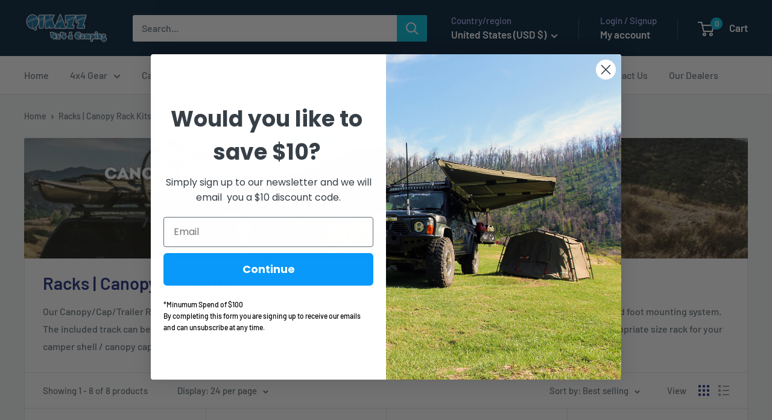

--- FILE ---
content_type: text/javascript
request_url: https://us1-config.doofinder.com/2.x/8078d505-1c97-4f87-a933-e0ce7518d98a.js
body_size: 773
content:
(function (l, a, y, e, r, s, _) {
  l['DoofinderAppsObject'] = r; l[r] = l[r] || function () { (l[r].q = l[r].q || []).push(arguments) };
  s = a.createElement(y); s.async = 1; s.src = e; _ = a.getElementsByTagName(y)[0]; _.parentNode.insertBefore(s, _)
})(window, document, 'script', 'https://cdn.doofinder.com/apps/loader/2.x/loader.min.js', 'doofinderApp');

doofinderApp("config", "store", "8078d505-1c97-4f87-a933-e0ce7518d98a")
doofinderApp("config", "zone", "us1")

doofinderApp("config", "settings",
[{"vsn":"1.0","apps":[{"name":"layer","type":"search","options":{"trigger":"input[name='q'], #SearchInput, input[name='search_query'], input[id^='search_query'], header .header__search details summary, header button.site-header__search-toggle","zone":"us1","url_hash":null},"overrides":{"autoload":{"mobile":null,"desktop":null},"layout":"Floating","custom_css":{"mobile":[""],"desktop":[".search-bar__results {\n  display: none ! important;\n}\n"]},"custom_properties":{"mobile":["--df-accent-primary: #011E38;\n--df-accent-primary-hover: #01111F;\n--df-accent-primary-active: #000306;"],"desktop":["--df-accent-primary: #011E38;\n--df-accent-primary-hover: #01111F;\n--df-accent-primary-active: #000306;"]},"search_query_retention":true}}],"settings":{"defaults":{"currency":"AUD","language":"en","hashid":"91414735f234ee72079f5236cd26e048"},"account_code":"476e1c24b841b537dc466ba9e35583","search_engines":{"en":{"AUD":"91414735f234ee72079f5236cd26e048"}},"checkout_css_selector":null,"checkout_summary_urls":[],"checkout_confirmation_urls":[{"value":"/thank_you","match_type":"regex"},{"value":"/thank-you","match_type":"regex"}],"sales_api_integration":null,"require_cookies_consent":true,"page_type_mappings":[{"id":2061,"type":"home","match_conditions":[]},{"id":16642,"type":"product_pages","match_conditions":[]},{"id":31223,"type":"category_pages","match_conditions":[]},{"id":45804,"type":"shopping_cart","match_conditions":[]}],"register_visits":true,"register_checkouts":true,"ga4_integration":true,"integrations_list":["klaviyo"],"platform_integration_type":"shopify","user_history_enabled":false}}])